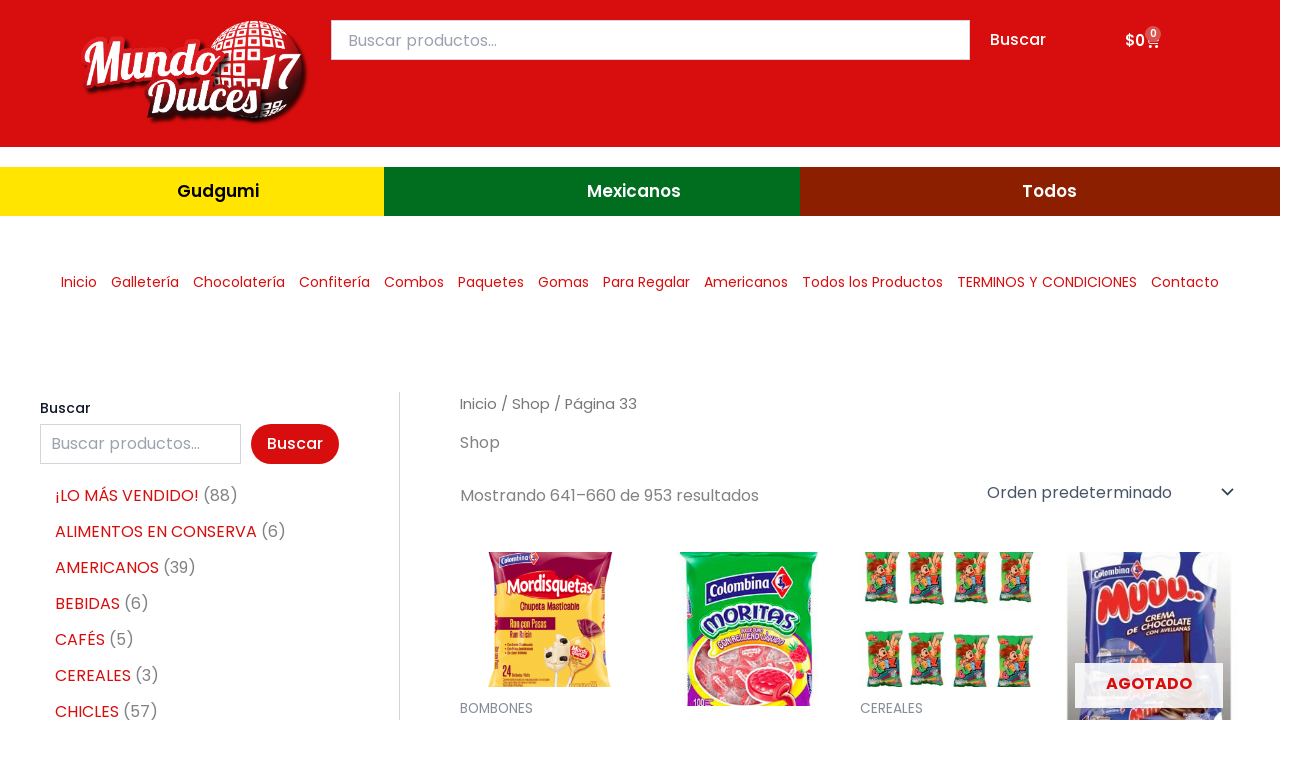

--- FILE ---
content_type: text/css
request_url: https://mundodulces17.com/wp-content/uploads/elementor/css/post-2877.css?ver=1767791372
body_size: -18
content:
.elementor-kit-2877{--e-global-color-primary:#D80D0D;--e-global-color-secondary:#A10000;--e-global-color-text:#7A7A7A;--e-global-color-accent:#61CE70;--e-global-color-73f822eb:#4054B2;--e-global-color-189503a6:#23A455;--e-global-color-3f20534:#000;--e-global-color-b81d14c:#FFF;--e-global-typography-primary-font-family:"Poppins";--e-global-typography-primary-font-weight:600;--e-global-typography-secondary-font-family:"Raleway";--e-global-typography-secondary-font-weight:400;--e-global-typography-text-font-family:"Raleway";--e-global-typography-text-font-weight:600;--e-global-typography-accent-font-family:"Raleway";--e-global-typography-accent-font-weight:500;}.elementor-kit-2877 e-page-transition{background-color:#FFBC7D;}.elementor-section.elementor-section-boxed > .elementor-container{max-width:1140px;}.e-con{--container-max-width:1140px;}{}h1.entry-title{display:var(--page-title-display);}@media(max-width:1024px){.elementor-section.elementor-section-boxed > .elementor-container{max-width:1024px;}.e-con{--container-max-width:1024px;}}@media(max-width:767px){.elementor-section.elementor-section-boxed > .elementor-container{max-width:767px;}.e-con{--container-max-width:767px;}}

--- FILE ---
content_type: text/css
request_url: https://mundodulces17.com/wp-content/uploads/elementor/css/post-24912.css?ver=1767791372
body_size: 1742
content:
.elementor-widget-container .premium-global-badge-{{ID}} .premium-badge-container{background-color:var( --e-global-color-primary );}.elementor-widget-container .eael-protected-content-message{font-family:var( --e-global-typography-secondary-font-family ), Sans-serif;font-weight:var( --e-global-typography-secondary-font-weight );}.elementor-widget-container .protected-content-error-msg{font-family:var( --e-global-typography-secondary-font-family ), Sans-serif;font-weight:var( --e-global-typography-secondary-font-weight );}.elementor-widget-container .premium-global-cursor-{{ID}}{color:var( --e-global-color-primary );fill:var( --e-global-color-primary );}.elementor-widget-container.premium-cursor-ftext .premium-global-cursor-{{ID}} .premium-cursor-follow-text{font-family:var( --e-global-typography-primary-font-family ), Sans-serif;font-weight:var( --e-global-typography-primary-font-weight );}.elementor-widget-container .premium-global-badge-{{ID}} .premium-badge-text{color:var( --e-global-color-secondary );}.elementor-widget-container .premium-global-badge-{{ID}} .premium-badge-icon{color:var( --e-global-color-secondary );fill:var( --e-global-color-secondary );}.elementor-24912 .elementor-element.elementor-element-26e96604{--display:flex;--flex-direction:row;--container-widget-width:initial;--container-widget-height:100%;--container-widget-flex-grow:1;--container-widget-align-self:stretch;--flex-wrap-mobile:wrap;--gap:0px 0px;--row-gap:0px;--column-gap:0px;}.elementor-24912 .elementor-element.elementor-element-26e96604:not(.elementor-motion-effects-element-type-background), .elementor-24912 .elementor-element.elementor-element-26e96604 > .elementor-motion-effects-container > .elementor-motion-effects-layer{background-color:#D80D0D;}.elementor-24912 .elementor-element.elementor-element-7dc775de{--display:flex;--flex-direction:column;--container-widget-width:100%;--container-widget-height:initial;--container-widget-flex-grow:0;--container-widget-align-self:initial;--flex-wrap-mobile:wrap;}.elementor-24912 .elementor-element.elementor-element-7dc775de.e-con{--flex-grow:0;--flex-shrink:0;}.elementor-widget-image .premium-global-badge-{{ID}} .premium-badge-container{background-color:var( --e-global-color-primary );}.elementor-widget-image .eael-protected-content-message{font-family:var( --e-global-typography-secondary-font-family ), Sans-serif;font-weight:var( --e-global-typography-secondary-font-weight );}.elementor-widget-image .protected-content-error-msg{font-family:var( --e-global-typography-secondary-font-family ), Sans-serif;font-weight:var( --e-global-typography-secondary-font-weight );}.elementor-widget-image .premium-global-cursor-{{ID}}{color:var( --e-global-color-primary );fill:var( --e-global-color-primary );}.elementor-widget-image.premium-cursor-ftext .premium-global-cursor-{{ID}} .premium-cursor-follow-text{font-family:var( --e-global-typography-primary-font-family ), Sans-serif;font-weight:var( --e-global-typography-primary-font-weight );}.elementor-widget-image .premium-global-badge-{{ID}} .premium-badge-text{color:var( --e-global-color-secondary );}.elementor-widget-image .premium-global-badge-{{ID}} .premium-badge-icon{color:var( --e-global-color-secondary );fill:var( --e-global-color-secondary );}.elementor-widget-image .widget-image-caption{color:var( --e-global-color-text );font-family:var( --e-global-typography-text-font-family ), Sans-serif;font-weight:var( --e-global-typography-text-font-weight );}.elementor-24912 .elementor-element.elementor-element-1fa46d08{--display:flex;--flex-direction:column;--container-widget-width:100%;--container-widget-height:initial;--container-widget-flex-grow:0;--container-widget-align-self:initial;--flex-wrap-mobile:wrap;--justify-content:center;}.elementor-widget-wp-widget-woocommerce_product_search .premium-global-badge-{{ID}} .premium-badge-container{background-color:var( --e-global-color-primary );}.elementor-widget-wp-widget-woocommerce_product_search .eael-protected-content-message{font-family:var( --e-global-typography-secondary-font-family ), Sans-serif;font-weight:var( --e-global-typography-secondary-font-weight );}.elementor-widget-wp-widget-woocommerce_product_search .protected-content-error-msg{font-family:var( --e-global-typography-secondary-font-family ), Sans-serif;font-weight:var( --e-global-typography-secondary-font-weight );}.elementor-widget-wp-widget-woocommerce_product_search .premium-global-cursor-{{ID}}{color:var( --e-global-color-primary );fill:var( --e-global-color-primary );}.elementor-widget-wp-widget-woocommerce_product_search.premium-cursor-ftext .premium-global-cursor-{{ID}} .premium-cursor-follow-text{font-family:var( --e-global-typography-primary-font-family ), Sans-serif;font-weight:var( --e-global-typography-primary-font-weight );}.elementor-widget-wp-widget-woocommerce_product_search .premium-global-badge-{{ID}} .premium-badge-text{color:var( --e-global-color-secondary );}.elementor-widget-wp-widget-woocommerce_product_search .premium-global-badge-{{ID}} .premium-badge-icon{color:var( --e-global-color-secondary );fill:var( --e-global-color-secondary );}.elementor-24912 .elementor-element.elementor-element-1f695909{--display:flex;--flex-direction:column;--container-widget-width:100%;--container-widget-height:initial;--container-widget-flex-grow:0;--container-widget-align-self:initial;--flex-wrap-mobile:wrap;--justify-content:center;}.elementor-widget-woocommerce-menu-cart .premium-global-badge-{{ID}} .premium-badge-container{background-color:var( --e-global-color-primary );}.elementor-widget-woocommerce-menu-cart .eael-protected-content-message{font-family:var( --e-global-typography-secondary-font-family ), Sans-serif;font-weight:var( --e-global-typography-secondary-font-weight );}.elementor-widget-woocommerce-menu-cart .protected-content-error-msg{font-family:var( --e-global-typography-secondary-font-family ), Sans-serif;font-weight:var( --e-global-typography-secondary-font-weight );}.elementor-widget-woocommerce-menu-cart .premium-global-cursor-{{ID}}{color:var( --e-global-color-primary );fill:var( --e-global-color-primary );}.elementor-widget-woocommerce-menu-cart.premium-cursor-ftext .premium-global-cursor-{{ID}} .premium-cursor-follow-text{font-family:var( --e-global-typography-primary-font-family ), Sans-serif;font-weight:var( --e-global-typography-primary-font-weight );}.elementor-widget-woocommerce-menu-cart .premium-global-badge-{{ID}} .premium-badge-text{color:var( --e-global-color-secondary );}.elementor-widget-woocommerce-menu-cart .premium-global-badge-{{ID}} .premium-badge-icon{color:var( --e-global-color-secondary );fill:var( --e-global-color-secondary );}.elementor-widget-woocommerce-menu-cart .elementor-menu-cart__toggle .elementor-button{font-family:var( --e-global-typography-primary-font-family ), Sans-serif;font-weight:var( --e-global-typography-primary-font-weight );}.elementor-widget-woocommerce-menu-cart .elementor-menu-cart__product-name a{font-family:var( --e-global-typography-primary-font-family ), Sans-serif;font-weight:var( --e-global-typography-primary-font-weight );}.elementor-widget-woocommerce-menu-cart .elementor-menu-cart__product-price{font-family:var( --e-global-typography-primary-font-family ), Sans-serif;font-weight:var( --e-global-typography-primary-font-weight );}.elementor-widget-woocommerce-menu-cart .elementor-menu-cart__footer-buttons .elementor-button{font-family:var( --e-global-typography-primary-font-family ), Sans-serif;font-weight:var( --e-global-typography-primary-font-weight );}.elementor-widget-woocommerce-menu-cart .elementor-menu-cart__footer-buttons a.elementor-button--view-cart{font-family:var( --e-global-typography-primary-font-family ), Sans-serif;font-weight:var( --e-global-typography-primary-font-weight );}.elementor-widget-woocommerce-menu-cart .elementor-menu-cart__footer-buttons a.elementor-button--checkout{font-family:var( --e-global-typography-primary-font-family ), Sans-serif;font-weight:var( --e-global-typography-primary-font-weight );}.elementor-widget-woocommerce-menu-cart .woocommerce-mini-cart__empty-message{font-family:var( --e-global-typography-primary-font-family ), Sans-serif;font-weight:var( --e-global-typography-primary-font-weight );}.elementor-24912 .elementor-element.elementor-element-74a03a8a{--main-alignment:center;--divider-style:solid;--subtotal-divider-style:solid;--elementor-remove-from-cart-button:none;--remove-from-cart-button:block;--toggle-button-text-color:#FFFFFF;--toggle-button-icon-color:#FFFFFF;--toggle-button-border-color:#FFFFFF00;--toggle-button-hover-text-color:#FFB804;--toggle-button-icon-hover-color:#FFB804;--toggle-button-hover-border-color:#02010100;--cart-border-style:none;--cart-footer-layout:1fr 1fr;--products-max-height-sidecart:calc(100vh - 240px);--products-max-height-minicart:calc(100vh - 385px);--empty-message-color:#FF00E6;}.elementor-24912 .elementor-element.elementor-element-74a03a8a .widget_shopping_cart_content{--subtotal-divider-left-width:0;--subtotal-divider-right-width:0;}.elementor-24912 .elementor-element.elementor-element-a812334{--display:flex;--flex-direction:row;--container-widget-width:initial;--container-widget-height:100%;--container-widget-flex-grow:1;--container-widget-align-self:stretch;--flex-wrap-mobile:wrap;--gap:0px 0px;--row-gap:0px;--column-gap:0px;}.elementor-24912 .elementor-element.elementor-element-e608f12{--display:flex;--flex-direction:column;--container-widget-width:100%;--container-widget-height:initial;--container-widget-flex-grow:0;--container-widget-align-self:initial;--flex-wrap-mobile:wrap;}.elementor-widget-eael-creative-button .premium-global-badge-{{ID}} .premium-badge-container{background-color:var( --e-global-color-primary );}.elementor-widget-eael-creative-button .eael-protected-content-message{font-family:var( --e-global-typography-secondary-font-family ), Sans-serif;font-weight:var( --e-global-typography-secondary-font-weight );}.elementor-widget-eael-creative-button .protected-content-error-msg{font-family:var( --e-global-typography-secondary-font-family ), Sans-serif;font-weight:var( --e-global-typography-secondary-font-weight );}.elementor-widget-eael-creative-button .premium-global-cursor-{{ID}}{color:var( --e-global-color-primary );fill:var( --e-global-color-primary );}.elementor-widget-eael-creative-button.premium-cursor-ftext .premium-global-cursor-{{ID}} .premium-cursor-follow-text{font-family:var( --e-global-typography-primary-font-family ), Sans-serif;font-weight:var( --e-global-typography-primary-font-weight );}.elementor-widget-eael-creative-button .premium-global-badge-{{ID}} .premium-badge-text{color:var( --e-global-color-secondary );}.elementor-widget-eael-creative-button .premium-global-badge-{{ID}} .premium-badge-icon{color:var( --e-global-color-secondary );fill:var( --e-global-color-secondary );}.elementor-widget-eael-creative-button .eael-creative-button .cretive-button-text{font-family:var( --e-global-typography-primary-font-family ), Sans-serif;font-weight:var( --e-global-typography-primary-font-weight );}.elementor-widget-eael-creative-button .eael-creative-button--rayen::before, 
                                .elementor-widget-eael-creative-button .eael-creative-button--winona::after, 
                                .elementor-widget-eael-creative-button .eael-creative-button--tamaya .eael-creative-button--tamaya-secondary span,
                                .elementor-widget-eael-creative-button .eael-creative-button.eael-creative-button--saqui::after{font-family:var( --e-global-typography-primary-font-family ), Sans-serif;font-weight:var( --e-global-typography-primary-font-weight );}.elementor-24912 .elementor-element.elementor-element-d86f910 .eael-creative-button-icon-left svg, 
                    .elementor-24912 .elementor-element.elementor-element-d86f910 .eael-creative-button-icon-right svg{rotate:0deg;}.elementor-24912 .elementor-element.elementor-element-d86f910 .eael-creative-button-icon-left i,
                    .elementor-24912 .elementor-element.elementor-element-d86f910 .eael-creative-button-icon-right i{rotate:0deg;}.elementor-24912 .elementor-element.elementor-element-d86f910 .eael-creative-button i{font-size:2px;color:#FFFFFF;}.elementor-24912 .elementor-element.elementor-element-d86f910 .eael-creative-button svg{height:2px;width:2px;fill:#000000;}.elementor-24912 .elementor-element.elementor-element-d86f910 .eael-creative-button .cretive-button-text{font-family:"Poppins", Sans-serif;font-size:17px;font-weight:600;}.elementor-24912 .elementor-element.elementor-element-d86f910 .eael-creative-button--rayen::before, 
                                .elementor-24912 .elementor-element.elementor-element-d86f910 .eael-creative-button--winona::after, 
                                .elementor-24912 .elementor-element.elementor-element-d86f910 .eael-creative-button--tamaya .eael-creative-button--tamaya-secondary span,
                                .elementor-24912 .elementor-element.elementor-element-d86f910 .eael-creative-button.eael-creative-button--saqui::after{font-family:"Poppins", Sans-serif;font-size:20px;font-weight:600;}.elementor-24912 .elementor-element.elementor-element-d86f910 .eael-creative-button-wrapper{justify-content:center;}.elementor-24912 .elementor-element.elementor-element-d86f910 .eael-creative-button{width:500px;color:#000000;background-color:#FFE500;border-radius:0px;}.elementor-24912 .elementor-element.elementor-element-d86f910 .eael-creative-button .creative-button-inner svg{fill:#FFFFFF;}.elementor-24912 .elementor-element.elementor-element-d86f910 .eael-creative-button .eael-creative-button--tamaya-secondary{color:#000000;}.elementor-24912 .elementor-element.elementor-element-d86f910 .eael-creative-button.eael-creative-button--tamaya::before{color:#000000;background-color:#FFE500;}.elementor-24912 .elementor-element.elementor-element-d86f910 .eael-creative-button.eael-creative-button--tamaya::after{color:#000000;background-color:#FFE500;}.elementor-24912 .elementor-element.elementor-element-d86f910 .eael-creative-button.eael-creative-button--ujarak:hover{background-color:#FFE500;}.elementor-24912 .elementor-element.elementor-element-d86f910 .eael-creative-button.eael-creative-button--wayra:hover{background-color:#FFE500;}.elementor-24912 .elementor-element.elementor-element-d86f910 .eael-creative-button::before{border-radius:0px;}.elementor-24912 .elementor-element.elementor-element-d86f910 .eael-creative-button::after{border-radius:0px;}.elementor-24912 .elementor-element.elementor-element-d86f910 .eael-creative-button:hover i{color:#ffffff;}.elementor-24912 .elementor-element.elementor-element-d86f910 .eael-creative-button:hover .creative-button-inner svg{fill:#ffffff;}.elementor-24912 .elementor-element.elementor-element-d86f910 .eael-creative-button:hover{color:#ffffff;background-color:#C21726;}.elementor-24912 .elementor-element.elementor-element-d86f910 .eael-creative-button:hover svg{fill:#ffffff;}.elementor-24912 .elementor-element.elementor-element-d86f910 .eael-creative-button.eael-creative-button--winona::after{color:#ffffff;}.elementor-24912 .elementor-element.elementor-element-d86f910 .eael-creative-button.eael-creative-button--saqui::after{color:#ffffff;}.elementor-24912 .elementor-element.elementor-element-d86f910 .eael-creative-button.eael-creative-button--ujarak::before{background-color:#C21726;}.elementor-24912 .elementor-element.elementor-element-d86f910 .eael-creative-button.eael-creative-button--wayra:hover::before{background-color:#C21726;}.elementor-24912 .elementor-element.elementor-element-d86f910 .eael-creative-button.eael-creative-button--tamaya:hover{background-color:#C21726;}.elementor-24912 .elementor-element.elementor-element-d86f910 .eael-creative-button.eael-creative-button--rayen::before{background-color:#C21726;}.elementor-24912 .elementor-element.elementor-element-d86f910 .eael-creative-button.eael-creative-button--rayen:hover::before{background-color:#C21726;}.elementor-24912 .elementor-element.elementor-element-2e415de{--display:flex;--flex-direction:column;--container-widget-width:100%;--container-widget-height:initial;--container-widget-flex-grow:0;--container-widget-align-self:initial;--flex-wrap-mobile:wrap;}.elementor-24912 .elementor-element.elementor-element-3c08f30 .eael-creative-button-icon-left svg, 
                    .elementor-24912 .elementor-element.elementor-element-3c08f30 .eael-creative-button-icon-right svg{rotate:0deg;}.elementor-24912 .elementor-element.elementor-element-3c08f30 .eael-creative-button-icon-left i,
                    .elementor-24912 .elementor-element.elementor-element-3c08f30 .eael-creative-button-icon-right i{rotate:0deg;}.elementor-24912 .elementor-element.elementor-element-3c08f30 .eael-creative-button i{font-size:2px;color:#FFFFFF;}.elementor-24912 .elementor-element.elementor-element-3c08f30 .eael-creative-button svg{height:2px;width:2px;fill:#FFFFFF;}.elementor-24912 .elementor-element.elementor-element-3c08f30 .eael-creative-button .cretive-button-text{font-family:"Poppins", Sans-serif;font-size:17px;font-weight:600;}.elementor-24912 .elementor-element.elementor-element-3c08f30 .eael-creative-button--rayen::before, 
                                .elementor-24912 .elementor-element.elementor-element-3c08f30 .eael-creative-button--winona::after, 
                                .elementor-24912 .elementor-element.elementor-element-3c08f30 .eael-creative-button--tamaya .eael-creative-button--tamaya-secondary span,
                                .elementor-24912 .elementor-element.elementor-element-3c08f30 .eael-creative-button.eael-creative-button--saqui::after{font-family:"Poppins", Sans-serif;font-size:20px;font-weight:600;}.elementor-24912 .elementor-element.elementor-element-3c08f30 .eael-creative-button-wrapper{justify-content:center;}.elementor-24912 .elementor-element.elementor-element-3c08f30 .eael-creative-button{width:500px;color:#FFFFFF;background-color:#006D1F;border-radius:0px;}.elementor-24912 .elementor-element.elementor-element-3c08f30 .eael-creative-button .creative-button-inner svg{fill:#FFFFFF;}.elementor-24912 .elementor-element.elementor-element-3c08f30 .eael-creative-button .eael-creative-button--tamaya-secondary{color:#FFFFFF;}.elementor-24912 .elementor-element.elementor-element-3c08f30 .eael-creative-button.eael-creative-button--tamaya::before{color:#FFFFFF;background-color:#006D1F;}.elementor-24912 .elementor-element.elementor-element-3c08f30 .eael-creative-button.eael-creative-button--tamaya::after{color:#FFFFFF;background-color:#006D1F;}.elementor-24912 .elementor-element.elementor-element-3c08f30 .eael-creative-button.eael-creative-button--ujarak:hover{background-color:#006D1F;}.elementor-24912 .elementor-element.elementor-element-3c08f30 .eael-creative-button.eael-creative-button--wayra:hover{background-color:#006D1F;}.elementor-24912 .elementor-element.elementor-element-3c08f30 .eael-creative-button::before{border-radius:0px;}.elementor-24912 .elementor-element.elementor-element-3c08f30 .eael-creative-button::after{border-radius:0px;}.elementor-24912 .elementor-element.elementor-element-3c08f30 .eael-creative-button:hover i{color:#ffffff;}.elementor-24912 .elementor-element.elementor-element-3c08f30 .eael-creative-button:hover .creative-button-inner svg{fill:#ffffff;}.elementor-24912 .elementor-element.elementor-element-3c08f30 .eael-creative-button:hover{color:#ffffff;background-color:#C21726;}.elementor-24912 .elementor-element.elementor-element-3c08f30 .eael-creative-button:hover svg{fill:#ffffff;}.elementor-24912 .elementor-element.elementor-element-3c08f30 .eael-creative-button.eael-creative-button--winona::after{color:#ffffff;}.elementor-24912 .elementor-element.elementor-element-3c08f30 .eael-creative-button.eael-creative-button--saqui::after{color:#ffffff;}.elementor-24912 .elementor-element.elementor-element-3c08f30 .eael-creative-button.eael-creative-button--ujarak::before{background-color:#C21726;}.elementor-24912 .elementor-element.elementor-element-3c08f30 .eael-creative-button.eael-creative-button--wayra:hover::before{background-color:#C21726;}.elementor-24912 .elementor-element.elementor-element-3c08f30 .eael-creative-button.eael-creative-button--tamaya:hover{background-color:#C21726;}.elementor-24912 .elementor-element.elementor-element-3c08f30 .eael-creative-button.eael-creative-button--rayen::before{background-color:#C21726;}.elementor-24912 .elementor-element.elementor-element-3c08f30 .eael-creative-button.eael-creative-button--rayen:hover::before{background-color:#C21726;}.elementor-24912 .elementor-element.elementor-element-cd88f78{--display:flex;--flex-direction:column;--container-widget-width:100%;--container-widget-height:initial;--container-widget-flex-grow:0;--container-widget-align-self:initial;--flex-wrap-mobile:wrap;}.elementor-24912 .elementor-element.elementor-element-602b8b3 .eael-creative-button-icon-left svg, 
                    .elementor-24912 .elementor-element.elementor-element-602b8b3 .eael-creative-button-icon-right svg{rotate:0deg;}.elementor-24912 .elementor-element.elementor-element-602b8b3 .eael-creative-button-icon-left i,
                    .elementor-24912 .elementor-element.elementor-element-602b8b3 .eael-creative-button-icon-right i{rotate:0deg;}.elementor-24912 .elementor-element.elementor-element-602b8b3 .eael-creative-button i{font-size:2px;color:#FFFFFF;}.elementor-24912 .elementor-element.elementor-element-602b8b3 .eael-creative-button svg{height:2px;width:2px;fill:#FFFFFF;}.elementor-24912 .elementor-element.elementor-element-602b8b3 .eael-creative-button .cretive-button-text{font-family:"Poppins", Sans-serif;font-size:17px;font-weight:600;}.elementor-24912 .elementor-element.elementor-element-602b8b3 .eael-creative-button--rayen::before, 
                                .elementor-24912 .elementor-element.elementor-element-602b8b3 .eael-creative-button--winona::after, 
                                .elementor-24912 .elementor-element.elementor-element-602b8b3 .eael-creative-button--tamaya .eael-creative-button--tamaya-secondary span,
                                .elementor-24912 .elementor-element.elementor-element-602b8b3 .eael-creative-button.eael-creative-button--saqui::after{font-family:"Poppins", Sans-serif;font-size:20px;font-weight:600;}.elementor-24912 .elementor-element.elementor-element-602b8b3 .eael-creative-button-wrapper{justify-content:center;}.elementor-24912 .elementor-element.elementor-element-602b8b3 .eael-creative-button{width:500px;color:#FFFFFF;background-color:#8B1F00;border-radius:0px;}.elementor-24912 .elementor-element.elementor-element-602b8b3 .eael-creative-button .creative-button-inner svg{fill:#FFFFFF;}.elementor-24912 .elementor-element.elementor-element-602b8b3 .eael-creative-button .eael-creative-button--tamaya-secondary{color:#FFFFFF;}.elementor-24912 .elementor-element.elementor-element-602b8b3 .eael-creative-button.eael-creative-button--tamaya::before{color:#FFFFFF;background-color:#8B1F00;}.elementor-24912 .elementor-element.elementor-element-602b8b3 .eael-creative-button.eael-creative-button--tamaya::after{color:#FFFFFF;background-color:#8B1F00;}.elementor-24912 .elementor-element.elementor-element-602b8b3 .eael-creative-button.eael-creative-button--ujarak:hover{background-color:#8B1F00;}.elementor-24912 .elementor-element.elementor-element-602b8b3 .eael-creative-button.eael-creative-button--wayra:hover{background-color:#8B1F00;}.elementor-24912 .elementor-element.elementor-element-602b8b3 .eael-creative-button::before{border-radius:0px;}.elementor-24912 .elementor-element.elementor-element-602b8b3 .eael-creative-button::after{border-radius:0px;}.elementor-24912 .elementor-element.elementor-element-602b8b3 .eael-creative-button:hover i{color:#ffffff;}.elementor-24912 .elementor-element.elementor-element-602b8b3 .eael-creative-button:hover .creative-button-inner svg{fill:#ffffff;}.elementor-24912 .elementor-element.elementor-element-602b8b3 .eael-creative-button:hover{color:#ffffff;background-color:#C21726;}.elementor-24912 .elementor-element.elementor-element-602b8b3 .eael-creative-button:hover svg{fill:#ffffff;}.elementor-24912 .elementor-element.elementor-element-602b8b3 .eael-creative-button.eael-creative-button--winona::after{color:#ffffff;}.elementor-24912 .elementor-element.elementor-element-602b8b3 .eael-creative-button.eael-creative-button--saqui::after{color:#ffffff;}.elementor-24912 .elementor-element.elementor-element-602b8b3 .eael-creative-button.eael-creative-button--ujarak::before{background-color:#C21726;}.elementor-24912 .elementor-element.elementor-element-602b8b3 .eael-creative-button.eael-creative-button--wayra:hover::before{background-color:#C21726;}.elementor-24912 .elementor-element.elementor-element-602b8b3 .eael-creative-button.eael-creative-button--tamaya:hover{background-color:#C21726;}.elementor-24912 .elementor-element.elementor-element-602b8b3 .eael-creative-button.eael-creative-button--rayen::before{background-color:#C21726;}.elementor-24912 .elementor-element.elementor-element-602b8b3 .eael-creative-button.eael-creative-button--rayen:hover::before{background-color:#C21726;}.elementor-24912 .elementor-element.elementor-element-92ba8f7{--display:flex;--flex-direction:row;--container-widget-width:initial;--container-widget-height:100%;--container-widget-flex-grow:1;--container-widget-align-self:stretch;--flex-wrap-mobile:wrap;--gap:0px 0px;--row-gap:0px;--column-gap:0px;}.elementor-24912 .elementor-element.elementor-element-2ced3753{--display:flex;--flex-direction:column;--container-widget-width:100%;--container-widget-height:initial;--container-widget-flex-grow:0;--container-widget-align-self:initial;--flex-wrap-mobile:wrap;--justify-content:center;}.elementor-24912 .elementor-element.elementor-element-2ced3753.e-con{--flex-grow:0;--flex-shrink:0;}.elementor-widget-nav-menu .premium-global-badge-{{ID}} .premium-badge-container{background-color:var( --e-global-color-primary );}.elementor-widget-nav-menu .eael-protected-content-message{font-family:var( --e-global-typography-secondary-font-family ), Sans-serif;font-weight:var( --e-global-typography-secondary-font-weight );}.elementor-widget-nav-menu .protected-content-error-msg{font-family:var( --e-global-typography-secondary-font-family ), Sans-serif;font-weight:var( --e-global-typography-secondary-font-weight );}.elementor-widget-nav-menu .premium-global-cursor-{{ID}}{color:var( --e-global-color-primary );fill:var( --e-global-color-primary );}.elementor-widget-nav-menu.premium-cursor-ftext .premium-global-cursor-{{ID}} .premium-cursor-follow-text{font-family:var( --e-global-typography-primary-font-family ), Sans-serif;font-weight:var( --e-global-typography-primary-font-weight );}.elementor-widget-nav-menu .premium-global-badge-{{ID}} .premium-badge-text{color:var( --e-global-color-secondary );}.elementor-widget-nav-menu .premium-global-badge-{{ID}} .premium-badge-icon{color:var( --e-global-color-secondary );fill:var( --e-global-color-secondary );}.elementor-widget-nav-menu .elementor-nav-menu .elementor-item{font-family:var( --e-global-typography-primary-font-family ), Sans-serif;font-weight:var( --e-global-typography-primary-font-weight );}.elementor-widget-nav-menu .elementor-nav-menu--main .elementor-item{color:var( --e-global-color-text );fill:var( --e-global-color-text );}.elementor-widget-nav-menu .elementor-nav-menu--main .elementor-item:hover,
					.elementor-widget-nav-menu .elementor-nav-menu--main .elementor-item.elementor-item-active,
					.elementor-widget-nav-menu .elementor-nav-menu--main .elementor-item.highlighted,
					.elementor-widget-nav-menu .elementor-nav-menu--main .elementor-item:focus{color:var( --e-global-color-accent );fill:var( --e-global-color-accent );}.elementor-widget-nav-menu .elementor-nav-menu--main:not(.e--pointer-framed) .elementor-item:before,
					.elementor-widget-nav-menu .elementor-nav-menu--main:not(.e--pointer-framed) .elementor-item:after{background-color:var( --e-global-color-accent );}.elementor-widget-nav-menu .e--pointer-framed .elementor-item:before,
					.elementor-widget-nav-menu .e--pointer-framed .elementor-item:after{border-color:var( --e-global-color-accent );}.elementor-widget-nav-menu{--e-nav-menu-divider-color:var( --e-global-color-text );}.elementor-widget-nav-menu .elementor-nav-menu--dropdown .elementor-item, .elementor-widget-nav-menu .elementor-nav-menu--dropdown  .elementor-sub-item{font-family:var( --e-global-typography-accent-font-family ), Sans-serif;font-weight:var( --e-global-typography-accent-font-weight );}.elementor-24912 .elementor-element.elementor-element-7e6319d0 .elementor-menu-toggle{margin:0 auto;}.elementor-24912 .elementor-element.elementor-element-7e6319d0 .elementor-nav-menu .elementor-item{font-family:"Poppins", Sans-serif;font-size:14px;font-weight:400;}.elementor-24912 .elementor-element.elementor-element-7e6319d0 .elementor-nav-menu--main .elementor-item{color:var( --e-global-color-primary );fill:var( --e-global-color-primary );padding-left:7px;padding-right:7px;padding-top:16px;padding-bottom:16px;}.elementor-24912 .elementor-element.elementor-element-7e6319d0 .elementor-nav-menu--main .elementor-item:hover,
					.elementor-24912 .elementor-element.elementor-element-7e6319d0 .elementor-nav-menu--main .elementor-item.elementor-item-active,
					.elementor-24912 .elementor-element.elementor-element-7e6319d0 .elementor-nav-menu--main .elementor-item.highlighted,
					.elementor-24912 .elementor-element.elementor-element-7e6319d0 .elementor-nav-menu--main .elementor-item:focus{color:var( --e-global-color-secondary );fill:var( --e-global-color-secondary );}.elementor-24912 .elementor-element.elementor-element-7e6319d0{--e-nav-menu-horizontal-menu-item-margin:calc( 0px / 2 );}.elementor-24912 .elementor-element.elementor-element-7e6319d0 .elementor-nav-menu--main:not(.elementor-nav-menu--layout-horizontal) .elementor-nav-menu > li:not(:last-child){margin-bottom:0px;}@media(max-width:767px){.elementor-24912 .elementor-element.elementor-element-f69b8a9 img{max-width:52%;}}@media(min-width:768px){.elementor-24912 .elementor-element.elementor-element-7dc775de{--width:22%;}.elementor-24912 .elementor-element.elementor-element-1fa46d08{--width:100%;}.elementor-24912 .elementor-element.elementor-element-1f695909{--width:17%;}.elementor-24912 .elementor-element.elementor-element-e608f12{--width:33%;}.elementor-24912 .elementor-element.elementor-element-2e415de{--width:33%;}.elementor-24912 .elementor-element.elementor-element-cd88f78{--width:33%;}.elementor-24912 .elementor-element.elementor-element-2ced3753{--width:100%;}}